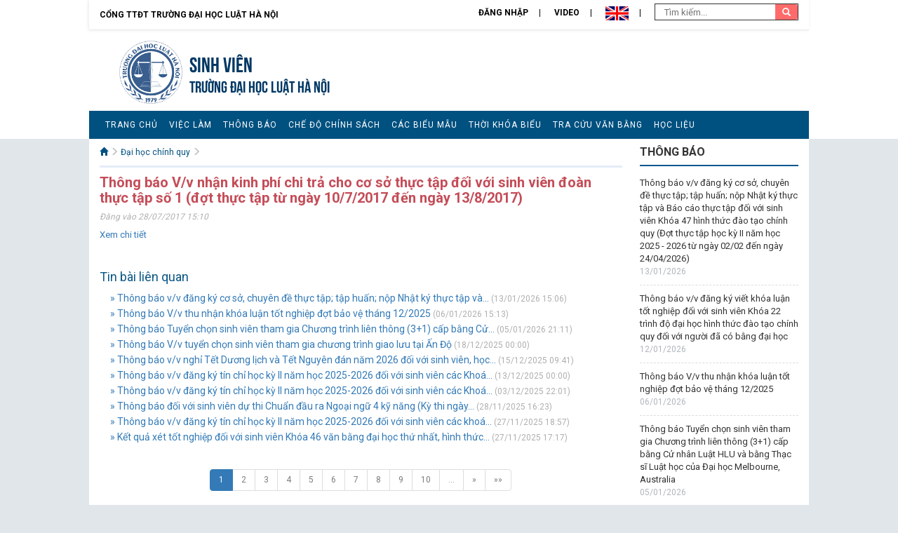

--- FILE ---
content_type: text/html; charset=utf-8
request_url: http://sinhvien.hlu.edu.vn/SubNews/Details/15079
body_size: 16000
content:
<!DOCTYPE html>
<html lang="en">
<head>
    <meta charset="utf-8">
    <meta http-equiv="X-UA-Compatible" content="IE=edge">
    <meta name="viewport" content="width=device-width, initial-scale=1">
    <title>Th&#244;ng b&#225;o V/v nhận kinh ph&#237; chi trả cho cơ sở thực tập đối với sinh vi&#234;n đo&#224;n thực tập số 1 (đợt thực tập từ ng&#224;y 10/7/2017 đến ng&#224;y 13/8/2017) </title>
    <meta name="description" content="Source code generated using layoutit.com">
    <meta name="author" content="LayoutIt!">
    <link href="/Content/Site/css/bootstrap.min.css" rel="stylesheet">
    <!-- google font-->
    <link href="https://fonts.googleapis.com/css?family=Roboto:300,400,700&subset=vietnamese" rel="stylesheet">
    <!-- Link Swiper's CSS -->
    <link rel="stylesheet" href="/Content/Site/misc/swiper/css/swiper.min.css">
    <link href="/Content/Site/css/style-sinhvien.css" rel="stylesheet">
    <link href="/Content/Site/css/stylefix-con.css" rel="stylesheet">
    <script src="/Content/Site/js/jquery.min.js"></script>
    <script src="/Scripts/jsservice.js"></script>
    <script src="/Scripts/common.js"></script>
</head>
<body>
    <div id="panel">
        <!-- HEADER start-->
        <div class="container-fluid header">
            <div class="row">
                <div class="col-md-12 col-xs-12 quick-menu">
                        <a class="returnhome" href="https://hlu.edu.vn/">Cổng TTĐT Trường đại học Luật Hà Nội</a>
                        <ul>
                                <li><a href="/User/Login">Đăng nhập</a></li>
                            <li><a href="/subvideo">Video</a></li>
                            <li>
                                <a style="cursor: pointer" onclick="swaplang('en')"><img src="/Content/Site/images/en.png" height="20" /></a>
                            </li>
                            <li>
                                <form action="/SvNews/Search" method="GET">
                                    <input type="text" name="keyword" placeholder=" Tìm kiếm..." class="search-input">
                                    <button type="submit" class="search-button">
                                        <i class="glyphicon glyphicon-search"></i>
                                    </button>
                                </form>
                            </li>
                        </ul>
                </div>
                <div class="header-banner">

<div class="col-md-7 col-xs-12">
    <a class="logo" href="/"><img src="/Content/Site/images/logo.png"></a>
    <div class="logo-text">
        <h3><a href="/">Sinh vi&#234;n</a></h3>
        <h4><a href="/">TRƯỜNG ĐẠI HỌC LUẬT HÀ NỘI</a></h4>
    </div>
</div>
<div class="col-md-5 col-xs-12">
</div>
<div class="clearfix"></div>

                </div>
                <div class="clearfix"></div>
                <div>
                    <nav class="navbar navbar-default" role="navigation">
                        <div class="navbar-header">
                            <button type="button" class="navbar-toggle" data-toggle="collapse" data-target="#main-navigation">
                                <span class="sr-only">Toggle navigation</span><span class="icon-bar"></span><span class="icon-bar"></span><span class="icon-bar"></span>
                            </button> <a class="navbar-brand hidden-lg hidden-md visible-xs" data-toggle="collapse" data-target="#main-navigation" href="#">Danh mục chính</a>
                        </div>
                        <div class="collapse navbar-collapse leftmenu" id="main-navigation">

<ul class="nav navbar-nav">
                    <li>
                        <a href="/" > Trang chủ</a>
                    </li>
                    <li>
                        <a href="/SubNews/GetListNewsByCatgoryId/?catid=3454" > Việc l&#224;m</a>
                    </li>
                    <li>
                        <a href="/SubNews/GetListNewsByCatgoryId/?catid=2069" > Th&#244;ng b&#225;o</a>
                    </li>
                    <li>
                        <a href="/SubNews/GetListNewsByCatgoryId/?catid=2134" > Chế độ ch&#237;nh s&#225;ch</a>
                    </li>
                    <li>
                        <a href="/SubNews/GetListNewsByCatgoryId/?catid=2135" > C&#225;c biểu mẫu</a>
                    </li>
                    <li>
                        <a href="/SubNews/GetListNewsByCatgoryId/?catid=2136" > Thời kh&#243;a biểu</a>
                    </li>
                    <li>
                        <a href="/SubNews/GetListNewsByCatgoryId/?catid=2137" > Tra cứu văn bằng</a>
                    </li>
                    <li>
                        <a href="/SubNews/GetListNewsByCatgoryId/?catid=2451" > Học liệu</a>
                    </li>

</ul>

                        </div>
                    </nav>
                </div>
                <div class="orange-line"></div>
            </div>
        </div>
        <div class="clearfix"></div>
        <!-- HEADER end-->
        <!-- BODY start-->
        <div class="container-fluid">
            <div class="row main-body">
                
<div class="col-md-9 col-xs-12 main-content">
    <div class="content-news">
        <!-- START CONTENT-->
        <div class="breadcrumb">
            <ul>
                <li>
                    <a href="/"><i class="glyphicon glyphicon-home"> </i></a>
                    <i class="glyphicon glyphicon-menu-right"></i>
                </li>
                <li><a href='/SubNews/GetListNewsByCatgoryId?catid=2133'>Đại học chính quy</a> <i class='glyphicon glyphicon-menu-right'></i></li>
            </ul>
        </div>
        <div class="visible-xs visible-sm">
            <button class="btn-toggle-left toggle-button"><strong>☰ Danh mục phụ</strong> (trượt sang phải &rarr; )</button>
        </div>

        <div class="detail-news">
            <h1 class="title">Th&#244;ng b&#225;o V/v nhận kinh ph&#237; chi trả cho cơ sở thực tập đối với sinh vi&#234;n đo&#224;n thực tập số 1 (đợt thực tập từ ng&#224;y 10/7/2017 đến ng&#224;y 13/8/2017) </h1>
            <div class="detail-info">Đăng vào 28/07/2017 15:10</div>
            <div class="detail-content">
                <p><a href="/Images/Post/files/Sinhvien/DHCQ/TB%20nh%E1%BA%ADn%20KP%20TT.docx">Xem chi tiết</a></p>

            </div>
            <div class="related-news">
                <h2 class="title">Tin bài liên quan</h2>
                <ul>
                            <li><a href="/SubNews/Details/30867" title="Th&#244;ng b&#225;o v/v đăng k&#253; cơ sở, chuy&#234;n đề thực tập; tập huấn; nộp Nhật k&#253; thực tập v&#224; B&#225;o c&#225;o thực tập đối với sinh vi&#234;n Kh&#243;a 47 h&#236;nh thức đ&#224;o tạo ch&#237;nh quy (Đợt thực tập học kỳ II năm học 2025 - 2026 từ ng&#224;y 02/02 đến ng&#224;y 24/04/2026)">&#187; Th&#244;ng b&#225;o v/v đăng k&#253; cơ sở, chuy&#234;n đề thực tập; tập huấn; nộp Nhật k&#253; thực tập v&#224;...</a> (13/01/2026 15:06)</li>
                            <li><a href="/SubNews/Details/30852" title="Th&#244;ng b&#225;o V/v thu nhận kh&#243;a luận tốt nghiệp đợt bảo vệ th&#225;ng 12/2025">&#187; Th&#244;ng b&#225;o V/v thu nhận kh&#243;a luận tốt nghiệp đợt bảo vệ th&#225;ng 12/2025</a> (06/01/2026 15:13)</li>
                            <li><a href="/SubNews/Details/30851" title="Th&#244;ng b&#225;o Tuyển chọn sinh vi&#234;n tham gia Chương tr&#236;nh li&#234;n th&#244;ng (3+1) cấp bằng Cử nh&#226;n Luật HLU v&#224; bằng Thạc sĩ Luật học của Đại học Melbourne, Australia">&#187; Th&#244;ng b&#225;o Tuyển chọn sinh vi&#234;n tham gia Chương tr&#236;nh li&#234;n th&#244;ng (3+1) cấp bằng Cử...</a> (05/01/2026 21:11)</li>
                            <li><a href="/SubNews/Details/30802" title="Th&#244;ng b&#225;o V/v tuyển chọn sinh vi&#234;n tham gia chương tr&#236;nh giao lưu tại Ấn Độ">&#187; Th&#244;ng b&#225;o V/v tuyển chọn sinh vi&#234;n tham gia chương tr&#236;nh giao lưu tại Ấn Độ</a> (18/12/2025 00:00)</li>
                            <li><a href="/SubNews/Details/30789" title="Th&#244;ng b&#225;o v/v nghỉ Tết Dương lịch v&#224; Tết Nguy&#234;n đ&#225;n năm 2026 đối với sinh vi&#234;n, học vi&#234;n cao học v&#224; nghi&#234;n cứu sinh c&#225;c h&#236;nh thức đ&#224;o tạo ">&#187; Th&#244;ng b&#225;o v/v nghỉ Tết Dương lịch v&#224; Tết Nguy&#234;n đ&#225;n năm 2026 đối với sinh vi&#234;n, học...</a> (15/12/2025 09:41)</li>
                            <li><a href="/SubNews/Details/30788" title="Th&#244;ng b&#225;o v/v đăng k&#253; t&#237;n chỉ học kỳ II năm học 2025-2026 đối với sinh vi&#234;n c&#225;c Kho&#225; h&#236;nh thức đ&#224;o tạo đại học ch&#237;nh quy">&#187; Th&#244;ng b&#225;o v/v đăng k&#253; t&#237;n chỉ học kỳ II năm học 2025-2026 đối với sinh vi&#234;n c&#225;c Kho&#225;...</a> (13/12/2025 00:00)</li>
                            <li><a href="/SubNews/Details/30757" title="Th&#244;ng b&#225;o v/v đăng k&#253; t&#237;n chỉ học kỳ II năm học 2025-2026 đối với sinh vi&#234;n c&#225;c Kho&#225; h&#236;nh thức đ&#224;o tạo đại học ch&#237;nh quy">&#187; Th&#244;ng b&#225;o v/v đăng k&#253; t&#237;n chỉ học kỳ II năm học 2025-2026 đối với sinh vi&#234;n c&#225;c Kho&#225;...</a> (03/12/2025 22:01)</li>
                            <li><a href="/SubNews/Details/30734" title="Th&#244;ng b&#225;o đối với sinh vi&#234;n dự thi Chuẩn đầu ra Ngoại ngữ 4 kỹ năng (Kỳ thi ng&#224;y 30/11/2025)">&#187; Th&#244;ng b&#225;o đối với sinh vi&#234;n dự thi Chuẩn đầu ra Ngoại ngữ 4 kỹ năng (Kỳ thi ng&#224;y...</a> (28/11/2025 16:23)</li>
                            <li><a href="/SubNews/Details/30727" title="Th&#244;ng b&#225;o v/v đăng k&#253; t&#237;n chỉ học kỳ II năm học 2025-2026 đối với sinh vi&#234;n c&#225;c kho&#225; tr&#236;nh độ đại học h&#236;nh thức đ&#224;o tạo ch&#237;nh quy">&#187; Th&#244;ng b&#225;o v/v đăng k&#253; t&#237;n chỉ học kỳ II năm học 2025-2026 đối với sinh vi&#234;n c&#225;c kho&#225;...</a> (27/11/2025 18:57)</li>
                            <li><a href="/SubNews/Details/30726" title="Kết quả x&#233;t tốt nghiệp đối với sinh vi&#234;n Kh&#243;a 46 văn bằng đại học thứ nhất, h&#236;nh thức đ&#224;o tạo Ch&#237;nh quy v&#224; Kh&#243;a 21 văn bằng hai, h&#236;nh thức đ&#224;o tạo Ch&#237;nh quy đủ điều kiện ra quyết định c&#244;ng nhận tốt nghiệp (Đợt x&#233;t th&#225;ng 11 năm 2025)">&#187; Kết quả x&#233;t tốt nghiệp đối với sinh vi&#234;n Kh&#243;a 46 văn bằng đại học thứ nhất, h&#236;nh thức...</a> (27/11/2025 17:17)</li>
                </ul>
            </div>
            <div class="center-align">
<div class="pagination-container"><ul class="pagination"><li class="active"><a>1</a></li><li><a href="/SubNews/Details/15079?page=2">2</a></li><li><a href="/SubNews/Details/15079?page=3">3</a></li><li><a href="/SubNews/Details/15079?page=4">4</a></li><li><a href="/SubNews/Details/15079?page=5">5</a></li><li><a href="/SubNews/Details/15079?page=6">6</a></li><li><a href="/SubNews/Details/15079?page=7">7</a></li><li><a href="/SubNews/Details/15079?page=8">8</a></li><li><a href="/SubNews/Details/15079?page=9">9</a></li><li><a href="/SubNews/Details/15079?page=10">10</a></li><li class="disabled PagedList-ellipses"><a>&#8230;</a></li><li class="PagedList-skipToNext"><a href="/SubNews/Details/15079?page=2" rel="next">»</a></li><li class="PagedList-skipToLast"><a href="/SubNews/Details/15079?page=81">»»</a></li></ul></div>            </div>
        </div>
    </div>
    <div class="clearfix"></div>
    <div class="visible-xs visible-sm">
        <button class="btn-toggle-left toggle-button"><strong>☰ Danh mục phụ</strong> (trượt sang phải &rarr; )</button>
    </div>
</div>
<div class="col-md-3 sidebar">
    <div class="notice-list">

    <h2 class="title">THÔNG BÁO</h2>
    <ul>
            <li>
                <a href="/SubNews/Details/30867">Th&#244;ng b&#225;o v/v đăng k&#253; cơ sở, chuy&#234;n đề thực tập; tập huấn; nộp Nhật k&#253; thực tập v&#224; B&#225;o c&#225;o thực tập đối với sinh vi&#234;n Kh&#243;a 47 h&#236;nh thức đ&#224;o tạo ch&#237;nh quy (Đợt thực tập học kỳ II năm học 2025 - 2026 từ ng&#224;y 02/02 đến ng&#224;y 24/04/2026)</a>
                <div class="date"> 13/01/2026</div>
            </li>
            <li>
                <a href="/SubNews/Details/30863">Th&#244;ng b&#225;o v/v đăng k&#253; viết kh&#243;a luận tốt nghiệp đối với sinh vi&#234;n Kh&#243;a 22 tr&#236;nh độ đại học h&#236;nh thức đ&#224;o tạo ch&#237;nh quy đối với người đ&#227; c&#243; bằng đại học</a>
                <div class="date"> 12/01/2026</div>
            </li>
            <li>
                <a href="/SubNews/Details/30852">Th&#244;ng b&#225;o V/v thu nhận kh&#243;a luận tốt nghiệp đợt bảo vệ th&#225;ng 12/2025</a>
                <div class="date"> 06/01/2026</div>
            </li>
            <li>
                <a href="/SubNews/Details/30851">Th&#244;ng b&#225;o Tuyển chọn sinh vi&#234;n tham gia Chương tr&#236;nh li&#234;n th&#244;ng (3+1) cấp bằng Cử nh&#226;n Luật HLU v&#224; bằng Thạc sĩ Luật học của Đại học Melbourne, Australia</a>
                <div class="date"> 05/01/2026</div>
            </li>
            <li>
                <a href="/SubNews/Details/30825">Th&#244;ng b&#225;o số 2353/TB-ĐHLHN V/v thu nợ học ph&#237; từ học kỳ I năm học 2025-2026 trở về trước</a>
                <div class="date"> 22/12/2025</div>
            </li>
    </ul>

    </div>
    <div class="clearfix"></div>
    <div class="ad-list">


   

    </div>
</div>
            </div>
        </div>
        <!-- BODY end-->
        <!-- START FOOTER-->
        <div class="container-fluid">
            <div class="row footer">

<div class="col-md-7">
    <p><span style="font-size:20px"><strong>Trang Th&ocirc;ng Tin Sinh Vi&ecirc;n</strong></span><br />
87 Nguyễn Ch&iacute; Thanh, P. Giảng V&otilde;, H&agrave; Nội, Việt Nam<br />
Điện thoại: 84.4.38352630 - Fax: 84.4.38343226<br />
Email: info@hlu.edu.vn<br />
&copy; 2016 Trường Đại học Luật H&agrave; Nội</p>

    
</div>
<div class="col-md-auto right-align">
    <img src="/Content/Site/images/logo.png" alt="" height="90px"><br />
</div>
            </div>
        </div>
    </div>
    <div id="menu" class="hide navbar-default">
        <div class="clearfix"></div>
        <button class="btn-toggle-left toggle-button btn-block"><strong> <i class="glyphicon glyphicon-remove-sign"></i> Ẩn</strong> (&larr; trượt sang trái )</button>
    </div>
    <!-- Swiper JS -->
    <script src="/Content/Site/misc/swiper/js/swiper.min.js"></script>
    <!-- Initialize Swiper -->
    <script src="/Content/Site/js/bootstrap.min.js"></script>
    <script src="/Content/Site/js/slideout.min.js"></script>
    <script src="/Content/Site/js/scripts.js"></script>
    <script src="/Content/Site/js/home.js"></script>
    <script type="text/javascript" src="//s7.addthis.com/js/300/addthis_widget.js#pubid=ra-580ae1381e82e3f5"></script>
</body>
</html>


--- FILE ---
content_type: application/javascript
request_url: http://sinhvien.hlu.edu.vn/Scripts/jsservice.js
body_size: 1024
content:
var AjaxService = {};
AjaxService.GET = function (startUrl, objectJson, fn) {
    $.ajax({
        url: startUrl,
        type: "GET",
        //dataType: 'json',
        data: objectJson,
        success: function (resulst) {
            // 
            fn(resulst);
        },
    });
}
AjaxService.POST = function (startUrl, objectJson, fn) {
    $.ajax({
        url: startUrl,
        type: 'POST',
        //data: JSON.stringify(objectJson),
        data: objectJson,
        dataType: 'json',
        error: function (xhr, result) {
            fn(result);
            //console.log('Message: ' + xhr.statusText);
        },
        success: function (result) {
            fn(result);
        },
    });
}
AjaxService.POSTFORM = function (startUrl, fn) {
    $("form").submit(function (e) {
        e.preventDefault();
        var postData = $(this).serializeArray();
        AjaxService.POST(startUrl, postData, function (data) {
            fn(data);
        });
    });
}
